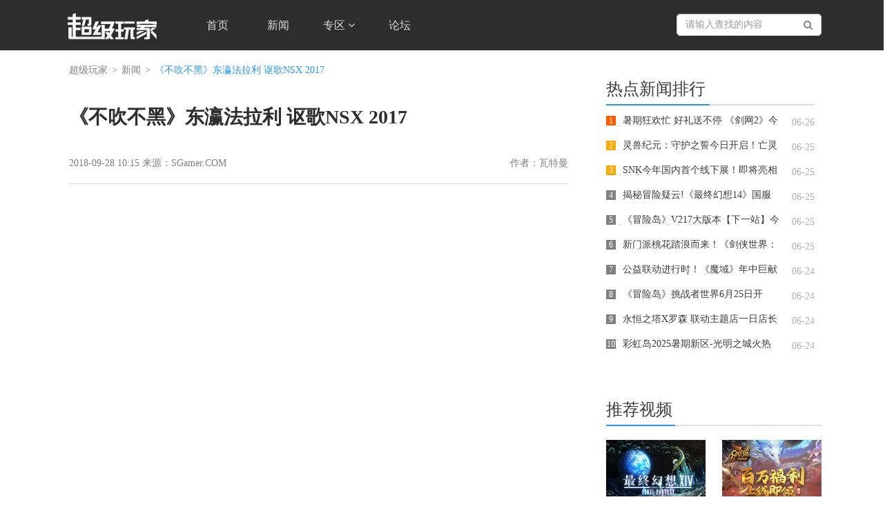

--- FILE ---
content_type: text/html
request_url: http://www.sgamer.com/news/201809/26549.html
body_size: 7479
content:
<!DOCTYPE html>
<html lang="zh-CN">

<head>
    <meta charset="UTF-8">
    <title>《不吹不黑》东瀛法拉利 讴歌NSX 2017</title>
    <meta http-equiv="X-UA-Compatible" content="IE=edge">
    <meta name="keywords" content="" />
    <meta name="description" content="" />
    <meta name="des" content="" />
    <meta http-equiv="X-UA-Compatible" content="IE=edge">
    <meta name="viewport" content="width=device-width,initial-scale=1,minimum-scale=1,maximum-scale=1,user-scalable=no" />
    <link rel="shortcut icon" href="favicon.ico" type="image/x-icon">
    <!-- 请置于所有广告位代码之前 -->
<script src="//dup.baidustatic.com/js/ds.js"></script>
<script type="text/javascript" src="//static.sgamer.com/js/sites/sgmodule/jquery-3.0.0.min.js"></script>
<script type="text/javascript" src="//static.sgamer.com/js/sites/sgmodule/index.js"></script>
<script type="text/javascript" src="//static.sgamer.com/js/sites/sgmodule/bootstrap.min.js"></script>
    <!-- 请置于所有广告位代码之前 -->
 <link rel='stylesheet' href="//static.sgamer.com/style/sites/sgmodule/comment.css" rel="stylesheet" type="text/css" media='all'/>
    <link rel="shortcut icon" href="favicon.ico" type="image/x-icon">
<link href="//static.sgamer.com/style/sites/sgmodule/bootstrap.min.css" rel="stylesheet" type="text/css"/>

<link rel='stylesheet' href="//static.sgamer.com/style/sites/sgmodule/site.css" rel="stylesheet" type="text/css" media='all'/>

<link rel='stylesheet' href="//static.sgamer.com/style/sites/sgmodule/login.css" rel="stylesheet" type="text/css" media='all'/>


<link rel='stylesheet' href="//static.sgamer.com/style/sites/sgmodule/banner.css" rel="stylesheet" type="text/css" media='all'/>

<link href="https://cdn.bootcss.com/font-awesome/4.7.0/css/font-awesome.min.css" rel="stylesheet">
    <!--[if lt IE 9]>
      <script src="//cdn.bootcss.com/html5shiv/3.7.3/html5shiv.min.js"></script>
      <script src="//cdn.bootcss.com/respond.js/1.4.2/respond.min.js"></script>
    <![endif]-->
    <link rel='stylesheet' href="//static.sgamer.com/style/sites/sgmodule/index.css" rel="stylesheet" type="text/css" media='all' />
    <script>
    var __WEBROOT = "http://www.sgamer.com/"; //站点域名
    var __SITEID = '147'; //siteid
    var __ROOTID = '0'; //评论 commentsrootid
    var __PAGETYPE = '1';
    var __VIDEOID = "26549"; //操纵数据ID
    //统计时长
    var SG_startTime = new Date().getTime();
    </script>
</head>

<body>
    <nav class="navbar  navbar-inverse navbar-fixed-top main-navbar">
    <div class="container">
        <div class="navbar-header" href="navbar-header">
            <button type="button" class="navbar-toggle collapsed" data-toggle="collapse" data-target=".navbar-collapse">
                <span class="icon-bar"></span>
                <span class="icon-bar"></span>
                <span class="icon-bar"></span>
            </button>
            <a class="navbar-brand" href="#">
                <img src="http://static.sgamer.com/style/sites/sgmodule/images/logo.png" alt="网">
            </a>
        </div>
        <div class="collapse navbar-collapse" role="navigation">
            <ul class="nav navbar-nav">
                <li><a href="/">首页 </a></li>
                <li class="divider"></li>
                <li><a href="/news/list/36.html" target="_blank">新闻 </a></li>
                <li class="divider"></li>
                <!-- <li><a href="/event_list.html" target="_blank">赛事 </a></li> -->
                <!-- <li class="divider"></li> -->
                <li class="dropdpwn">
                    <a href="javascript:;" class="dropdown-toggle" data-toggle="dropdown" role="button" aria-haspopup="true" aria-expanded="false">专区 <span class="fa  fa-angle-down fa-x" aria-hidden="true"></span></a>
                    <ul class="dropdown-menu">
                        <li><a href="http://dota2.sgamer.com">DOTA2</a></li>
                        <li><a href="http://pubg.sgamer.com">PUBG</a></li>
                        <li><a href="http://lol.sgamer.com">英雄联盟</a></li>
                        <li><a href="http://csgo.sgamer.com">CS.GO</a></li>
                        <li><a href="http://acmoba.sgamer.com">幻想全明星</a></li>
                    </ul>
                </li>
                <li class="navbar-link">
                    <a href="#" data-toggle="collapse" data-target=".navbar-products" aria-haspopup="true" aria-expanded="false">专区 <span class="fa  fa-angle-down fa-x" aria-hidden="true"></span></a>
                </li>
                <li class="divider"></li>
                <li class="divider"></li>
                <li><a href="https://bbs.sgamer.com/" target="_blank">论坛</a></li>
                <li class="divider"></li>
            </ul>
            <div class="navbar-search navbar-right">
                <input type="text" id='search_input' class="form-control " placeholder="请输入查找的内容">
                <i id="fa-search" class="fa fa-search" aria-hidden="true"></i>
            </div>


        </div>
    </div>
    <div class="navbar-products collapse">
        <div class="container">
                       <ul>
                <li>
                    <a href="javascript:;" >
                        <img src="http://static.sgamer.com/style/sites/sgmodule/images/dota2.jpg" alt="DOTA2">
                    </a>
                </li>
                <li>
                    <a href="javascript:;" >
                        <img src="http://static.sgamer.com/style/sites/sgmodule/images/pubg.jpg" alt="PUBG">
                    </a>
                </li>
                <li>
                    <a href="javascript:;" >
                        <img src="http://static.sgamer.com/style/sites/sgmodule/images/lol.jpg" alt="英雄联盟">
                    </a>
                </li>
                <li>
                    <a href="javascript:;" >
                        <img src="http://static.sgamer.com/style/sites/sgmodule/images/cs.jpg" alt="CSGO">
                    </a>
                </li>
            </ul>
        </div>
    </div>
</nav>
<div class="modal fade" id="myModal" tabindex="-1" role="dialog">
    <div class="modal-dialog">
        <iframe class="modal-content" id="dologin" dataurl="https://passport1.sgamer.com/Login/otherlogin/type/3/?website=http%3A%2F%2Fwww.sgamer.com" src=""></iframe>
    </div>
</div>
<script type="text/javascript">
$("#search_input").keydown(function(e) {
    var e = e || event,
        keycode = e.which || e.keyCode;
    if (keycode == 13) {
        var q = $(this).val();
        keyword_seach(q);
    }
});
//设置登录的url
function set_login_url(){
    var login_url = $('#dologin').attr('dataurl');
    $('#dologin').attr('src',login_url);
}
$("#fa-search").click(function(e) {
    var q = $('#search_input').val();
    keyword_seach(q);
});
function keyword_seach(q) {
    window.open('http://www.sgamer.com/search.html?t=news&q=' + q);
}
  //关闭登录页面
function closesWin(){
    $("#myModal").hide();
    $(".modal-backdrop").remove();
    $(".modal-open").css("padding-right","0");
}

var navbarProducts = document.querySelector('.navbar-products');
for(let i=0;i<navbarProducts.children.length;i++){
    navbarProducts.children[i].addEventListener('click',function(){
        alert("敬请期待");
    })
}

</script>
    <div class="main">
        <div class="container">
            <div class="container banner-info">
                <div class="col-xs-12 col-sm-7 col-lg-8  head-banner">
                    <div class="crumb-main">
                        <ol class="breadcrumb">
                            <li><a href="/">超级玩家</a></li>
                            <li><a href="http://www.sgamer.com/news/list/36.html">新闻</a></li>
                            <li class="active">《不吹不黑》东瀛法拉利 讴歌NSX 2017</li>
                        </ol>
                    </div>
                    <!--新闻内容-->
                    <div class="news-cont">
                        <h1>《不吹不黑》东瀛法拉利 讴歌NSX 2017</h1>
                        <div class="news-info ">
                            2018-09-28 10:15 来源：SGamer.COM                            <span class="pull-right"> 作者：瓦特曼   </span>
                        </div>
                        <!-- 广告位：全站新闻内页标题下方640 * 60 -->
                        <div id="all_new_h1_bottom">
                            <script type="text/javascript">
                            BAIDU_CLB_fillSlot("781955");
                            </script>
                        </div>
                        <div class="news-text">
                             <p style="text-align: center;">
	<iframe allowfullscreen="true" frameborder="0" height="450" scrolling="no" src="https://v.qq.com/txp/iframe/player.html?vid=o0712uyl1j8" width="600"></iframe></p>
                            <div class="page-list">
                                <p class="page">
                                                                    </p>
                            </div>
                        </div>
                    
                    </div>
                    <!-- news_cont end -->
                    <!-- 广告位：全站新闻内页观点上方640 * 60 -->
                    <div id="all_viewpoint_top" class="viewpoint cf">
                      <script type="text/javascript">
                        BAIDU_CLB_fillSlot("781958");
                      </script>
                    </div>
                    <!-- 广告位：全站新闻内页观点下方640 * 60 -->
                    <div id="all_viewpoint_bottom">
                      <script type="text/javascript">
                        BAIDU_CLB_fillSlot("781959");
                      </script>
                    </div>
                    <!-- 标签 分享 -->
                    <div class="row label-share news-label">
                        <div class="col-xs-12 col-sm-6 col-lg-6">
                            <div class="tag cf">
                                                                <label for="">标签：</label>
                                                                                            </div>
                        </div>
                        <div class="col-xs-12 col-sm-6 col-lg-6">
                            <div class="sharearea cf pull-right">
  <div id="bdshare" class="bdshare_t bds_tools get-loles-bdshare">
    <span class="share pull-left">分享到：</span>
    <a class="bds_qzone pull-left"></a>
    <a class="bds_tsina pull-left"></a>
    <a class="bds_weixin pull-left"></a>
    <a class="bds_tqq pull-left"></a>
    <a class="bds_sqq pull-left"></a>
    <span class="bds_more pull-left"></span>
  </div>
</div>
                        </div>
                    </div>
                    <!--评论-->
                    <iframe id="comment" style="display:none" name="comment"  width="100%" height="400px" align="center"  frameborder="0" onLoad="iFrameHeight()" scrolling="no"  src=""></iframe>

<script type="text/javascript" language="javascript">
function iFrameHeight() {
var ifm= document.getElementById("comment");
var subWeb = document.frames ? document.frames["comment"].document :
ifm.contentDocument;
if(ifm != null && subWeb != null) {
ifm.height = subWeb.height();
}
}
</script>
                </div>
                <div class="col-xs-12 col-sm-5  col-lg-4 head-banner rigth-info">
                     <!--淘宝广告位--> 
                      <div class="mtop40 mt20 new-media">
                      <!--开服表-->
<div class="ad_300_250_bd">
	<!--疾风之刃百度联盟广告位-->
	<div id="jf_baidu_sidebar">
		<script>
			BAIDU_CLB_fillSlot("629979");
		</script>
	</div>
	<!--/疾风之刃百度联盟广告位-->
</div>
                      </div>
                      <!--/淘宝广告位--> 
                    <!-- 热点新闻排行 -->
                    <div class="hot-news-rank">
                        <div class="row mode">
                            <p class="col-xs-12 col-md-12 col-lg-12">
                                <span>热点新闻排行</span>
                            </p>
                        </div>
                        <ul class="hot-news-list">
        <li class="row">
            <a href="/news/202506/41544.html" target="_blank">
                <p class="col-md-10 col-xs-10">
                    <span class="orange">1</span>                    暑期狂欢忙 好礼送不停 《剑网2》今日开启暑期版                </p>
                <font class="col-md-2 col-xs-2">06-26</font>
            </a><li class="row">
            <a href="/news/202506/41542.html" target="_blank">
                <p class="col-md-10 col-xs-10">
                    <span class="yellow">2</span>                    灵兽纪元：守护之誓今日开启！亡灵巫师专精觉醒 灵兽系统正式上线                </p>
                <font class="col-md-2 col-xs-2">06-25</font>
            </a><li class="row">
            <a href="/news/202506/41541.html" target="_blank">
                <p class="col-md-10 col-xs-10">
                    <span class="yellow">3</span>                    SNK今年国内首个线下展！即将亮相北京核聚变                </p>
                <font class="col-md-2 col-xs-2">06-25</font>
            </a><li class="row">
            <a href="/news/202506/41540.html" target="_blank">
                <p class="col-md-10 col-xs-10">
                     <span>4</span>                    揭秘冒险疑云!《最终幻想14》国服7.2版本现已上线!                </p>
                <font class="col-md-2 col-xs-2">06-25</font>
            </a><li class="row">
            <a href="/news/202506/41539.html" target="_blank">
                <p class="col-md-10 col-xs-10">
                     <span>5</span>                    《冒险岛》V217大版本【下一站】今日上线！全职业专精核心完成！                </p>
                <font class="col-md-2 col-xs-2">06-25</font>
            </a><li class="row">
            <a href="/news/202506/41538.html" target="_blank">
                <p class="col-md-10 col-xs-10">
                     <span>6</span>                    新门派桃花踏浪而来！《剑侠世界：起源》新资料片今日公测                </p>
                <font class="col-md-2 col-xs-2">06-25</font>
            </a><li class="row">
            <a href="/news/202506/41537.html" target="_blank">
                <p class="col-md-10 col-xs-10">
                     <span>7</span>                    公益联动进行时！《魔域》年中巨献携亚洲象公益，开启全新篇章！                </p>
                <font class="col-md-2 col-xs-2">06-24</font>
            </a><li class="row">
            <a href="/news/202506/41536.html" target="_blank">
                <p class="col-md-10 col-xs-10">
                     <span>8</span>                    《冒险岛》挑战者世界6月25日开启！首个赛季服燃情开战！                </p>
                <font class="col-md-2 col-xs-2">06-24</font>
            </a><li class="row">
            <a href="/news/202506/41535.html" target="_blank">
                <p class="col-md-10 col-xs-10">
                     <span>9</span>                    永恒之塔X罗森 联动主题店一日店长现场打卡 点燃玩家线下热情！                </p>
                <font class="col-md-2 col-xs-2">06-24</font>
            </a><li class="row">
            <a href="/news/202506/41534.html" target="_blank">
                <p class="col-md-10 col-xs-10">
                     <span>10</span>                    彩虹岛2025暑期新区-光明之城火热开放！新职业辉耀剑神闪耀来袭！                </p>
                <font class="col-md-2 col-xs-2">06-24</font>
            </a></ul>
                    </div>
                    <!-- 热点新闻排行 -->
                    <!--谷歌广告位--> 
                      <div class="pd20 new-media">
                      <!--谷歌广告开始-->
<div class="ad_300_250_bd">
	<!--疾风之刃谷歌联盟广告位-->
	<div id="jf_guge_sidebar">
	<script>BAIDU_CLB_fillSlot("629980");</script></div>
	<!--/疾风之刃谷歌联盟广告位-->

</div>
<!--谷歌广告结束-->
                      </div>
                      <!--/谷歌广告位--> 
                    <!-- 推荐视频 -->
                    <div class="recommend-video news-video cf cont-video">
                        <div class="row mode">
                            <p class="col-md-9 col-xs-9">
                                <span>推荐视频</span>
                            </p>
                        </div>
                        <ul class="rvideo-list">
        <li class="fl">                <a href="/news/202201/39276.html" target="_blank">
            <img class="img-responsive" src="http://img.sgamer.com/www_sgamer_com/images/220113/53226bc0525a742099ff5d3a496dbb5a.jpg" alt="《最终幻想14》国服6.0新地区展示" />
            <p>《最终幻想14》国服6.0新地区展示</p>
            <i></i>
            <span></span>
        </a>
        </li>        <li class="fr">        <a href="/news/202112/38997.html" target="_blank">
            <img class="img-responsive" src="http://img.sgamer.com/www_sgamer_com/images/211210/4f14c41bddbecd11bb9e8e9ec0f612f2.jpg" alt="《魔域》新资料片剧情CG震撼上映，百万公测福利上线即领！" />
            <p>《魔域》新资料片剧情CG震撼上映，百万公测福利上线即领！</p>
            <i></i>
            <span></span>
        </a>
        </li><li class="fl">                <a href="/news/202111/38891.html" target="_blank">
            <img class="img-responsive" src="http://img.sgamer.com/www_sgamer_com/images/211130/5d4eb9802cf8585cb1e7ac350e2c4342.jpg" alt="山海神兽破次元，上演中国版“神奇的动物在哪里”！" />
            <p>山海神兽破次元，上演中国版“神奇的动物在哪里”！</p>
            <i></i>
            <span></span>
        </a>
        </li>        <li class="fr">        <a href="/news/202109/38362.html" target="_blank">
            <img class="img-responsive" src="http://img.sgamer.com/www_sgamer_com/images/210930/7b8d013138dee4b8a31904152324caa7.jpg" alt="3D神都洛城繁华尽现，神都女帝10.1霸气空降《魔域》!" />
            <p>3D神都洛城繁华尽现，神都女帝10.1霸气空降《魔域》!</p>
            <i></i>
            <span></span>
        </a>
        </li><li class="fl">                <a href="/news/202109/38341.html" target="_blank">
            <img class="img-responsive" src="http://img.sgamer.com/www_sgamer_com/images/210928/4a5da04c079fff1d90b1063bcb22c4d3.jpg" alt="从神鸟转世到飞升成仙，《魔域》神都女帝的传奇一生大揭秘！" />
            <p>从神鸟转世到飞升成仙，《魔域》神都女帝的传奇一生大揭秘！</p>
            <i></i>
            <span></span>
        </a>
        </li>        <li class="fr">        <a href="/news/202109/38221.html" target="_blank">
            <img class="img-responsive" src="http://img.sgamer.com/www_sgamer_com/images/210915/de6c0ce77a358bb2ef997d838e70ee55.jpg" alt="火爆热销！《魔域》X匹克态极3.0pro联名款你抢到了吗？" />
            <p>火爆热销！《魔域》X匹克态极3.0pro联名款你抢到了吗？</p>
            <i></i>
            <span></span>
        </a>
        </li></ul>
                    </div>
                   <!--开服广告位--> 
                    <div class="pd20 new-media">
                    <!--淘宝广告开始-->
<div class="ad_300_250_bd">
	<!--全站taobao盟广告位-->
	<div id="jf_taobao_sidebar" >
		<script>BAIDU_CLB_fillSlot("806029");</script>
	</div>
	<!--/全站taobao盟广告位-->
</div>
<!--淘宝广告结束-->
                    </div>
                    <!--/开服广告位--> 
                    <!-- 推荐图集 -->
                    <div class="pic-rec pic-rec-h">
                        <div class="row mode">
                            <p class="col-xs-9 col-md-9 col-lg-9">
                                <span>推荐图集</span>
                            </p>
                        </div>
                                     
 <div id="pCarousel" class="carousel slide" data-ride="carousel">
                        <ol class="carousel-indicators">
                            <li data-target="#pCarousel" data-slide-to="0" class="active"></li>
                            <li data-target="#pCarousel" data-slide-to="1"></li>
                            <li data-target="#pCarousel" data-slide-to="2"></li>
                        </ol>
                        <!-- Wrapper for slides -->
                        <div class="carousel-inner" role="listbox">
                                                        <div class="item active">
                                                                <a href="http://dota2.sgamer.com/news/202107/173636.html" target="_blank">
                                    <img src="http://img.sgamer.com/www_sgamer_com/images/210716/saef3129f7564dde855dcd95d40bd1f7f.jpg" alt="轮播一">
                                    <i class="banner-bg"></i>
                                    <p>第十届国际邀请赛中国区预选赛战报</p>
                                </a>
                            </div>                                     <div class="item">                                <a href="/news/202103/36514.html" target="_blank">
                                    <img src="http://img.sgamer.com/www_sgamer_com/images/210317/s566ba1cc1ee2688e3e83a9972f6b6f71.jpg" alt="轮播一">
                                    <i class="banner-bg"></i>
                                    <p>完美电竞学院主持人风采</p>
                                </a>
                            </div>                                     <div class="item">                                <a href="/news/202011/35657.html" target="_blank">
                                    <img src="http://img.sgamer.com/www_sgamer_com/images/201128/s1c18fe09228e82cc977ab927158c383e.png" alt="轮播一">
                                    <i class="banner-bg"></i>
                                    <p>腾讯游戏家盛典现场图赏</p>
                                </a>
                            </div></div>
<a class="left carousel-control" href="#pCarousel" role="button" data-slide="prev">
        <i class="fa fa-angle-left fa-2x" aria-hidden="true"></i>
        <span class="sr-only">Previous</span>
    </a>
<a class="right carousel-control" href="#pCarousel" role="button" data-slide="next">
        <i class="fa fa-angle-right fa-2x" aria-hidden="true"></i>
        <span class="sr-only">Next</span>
    </a>
                    </div>
                </div>
            </div>
        </div>
    </div>
    </div>
    <div class="footer cf row">
	<div class="container ">
		<p class="col-md-12 col-xs-12 link">
			<a href="//www.sgamer.com/business/" rel="nofollow" target="_blank">
				About Us
			</a>
			|
			<a href="//www.sgamer.com/business/" rel="nofollow" target="_blank">
				关于我们
			</a>
			|
			<a href="//www.sgamer.com/business/gg.html" rel="nofollow" target="_blank">
				广告服务
			</a>
			|
			<a href="//www.sgamer.com/business/contact.html" rel="nofollow" target="_blank">
				联系我们
			</a>
			|
			<a href="//www.sgamer.com/business/job.html" rel="nofollow" target="_blank">
				招聘信息
			</a>
			
			
		</p>
		<p class="txt info col-md-12 col-xs-12">
			Copyright © 2002-2018 武汉超级玩家科技有限公司版权所有
		</p>
		<p class="txt col-md-12 col-xs-12">
                        <a href="http://www.miitbeian.gov.cn" rel="nofollow" target="_blank">
                            鄂ICP备14003129号-3
                          </a>
			<a href="javascript:;" rel="nofollow"
			target="_blank">
				鄂网文【2017】7018-152号 
			</a>
			<a href="http://www.sgamer.com/business/yingyezhizhao1.html" rel="nofollow"
			target="_blank">
				企业营业执照914201006695028704 
			</a>
                       <a href="http://www.beian.gov.cn/portal/registerSystemInfo?spm=5176.8142029.631162.108.e9396d3emLzJlu&recordcode=42018502000138" rel="nofollow" target="_blank">
	                   鄂公网安备42018502000138号
                        </a>
		</p>
<p class="wen col-md-12 col-xs-12">
			<a href="http://www.sgamer.com/business/xukezheng-2.html" target="_blank">
				<img src="//static.sgamer.com/style/sites/sgmodule/images/wen.png" alt="网络文化经营单位 ">
			</a>
		</p>
	</div>
</div>
    </div>
    <!-- 公共底部 -->
    <span style="display:none;">
<script>
var _hmt = _hmt || [];
(function() {
  var hm = document.createElement("script");
  hm.src = "https://hm.baidu.com/hm.js?bcf12fa2ce69a5732226b5052e39a17a";
  var s = document.getElementsByTagName("script")[0]; 
  s.parentNode.insertBefore(hm, s);
})();
</script>
<script type="text/javascript" src="https://s9.cnzz.com/z_stat.php?id=1279249423&web_id=1279249423"></script>
<script>
(function(){
    var bp = document.createElement('script');
    var curProtocol = window.location.protocol.split(':')[0];
    if (curProtocol === 'https'){
   bp.src = 'https://zz.bdstatic.com/linksubmit/push.js';
  }
  else{
  bp.src = 'http://push.zhanzhang.baidu.com/push.js';
  }
    var s = document.getElementsByTagName("script")[0];
    s.parentNode.insertBefore(bp, s);
})();
</script>
</span>

<script type="text/javascript" id="bdshare_js" data="type=tools&amp;uid=0" ></script>
<script type="text/javascript" id="bdshell_js"></script>
<script type="text/javascript">
document.getElementById("bdshell_js").src = "http://bdimg.share.baidu.com/static/js/shell_v2.js?cdnversion=" + Math.ceil(new Date()/3600000)
</script>

<!-- Baidu 分享 end -->
<!-- 广告位：全站悬浮对联_r 120 * 270 -->
<script type="text/javascript">BAIDU_CLB_fillSlot("781945");</script>
<!-- 广告位：全站悬浮对联_l 120 * 270 -->
<script type="text/javascript">BAIDU_CLB_fillSlot("783154");</script>
<!-- 右下角漂浮广告位 -->
<script type="text/javascript">BAIDU_CLB_fillSlot("630243");</script>
</body>

</html>

--- FILE ---
content_type: text/css
request_url: http://static.sgamer.com/style/sites/sgmodule/comment.css
body_size: 1398
content:
.comment{
	padding-top: 40px;
	font-family: "微软雅黑";
}
.fl{
	float: left;
	display: inline;
}
.fr{
	float: right;
	display: inline;
}
.comment .mode{
	border-bottom: 2px solid #dfdfdd;
	margin:0;
	height: 41px;
}
.comment .mode span{
	padding: 0;
	line-height: 36px;
	display: block;
	font-size: 16px;
	color:#808080;
}
.comment .mode p {
	padding:0;
}

.comment .mode p span {
    font-size: 24px;
    color: #3d3d3d;
    width: 100px;
    border-bottom: 2px solid #2495ff;
    display: block;
    height: 41px;
}

.comment .mode span b{
	color: #ff5400;
}
.comment .comment-input{
	margin: 0;
	padding: 20px 0 24px 0;
	border-bottom: 1px solid #dfdfdd;
}
.comment .comment-input .login,.comment .comment-input .user,.comment-txt .comment-submit{
	padding: 0
}
.comment .comment-input .comment-txt{
	padding-right: 0;
}
.comment .comment-input .comment-txt textarea{
	border:1px solid #2495ff;
	border-radius: 4px;
	outline: none;
	font-size: 14px;
	color: #b2b2b2;
	padding: 5px;
	height: 116px;
	margin-bottom: 14px;
}
.comment>.comment-input>.login{
	width: 60px;
	height: 60px;
	border:1px solid #2495ff;
	border-radius: 30px;
	text-align: center;
	display: block;
	line-height: 60px;
	font-size: 16px;
	color: #2495ff;
	cursor: pointer;
}
.comment>.comment-input>.user>img{
	width: 60px;
	height: 60px;
	border-radius: 30px;
}
.comment>.comment-input>.user>span{
	width: 60px;
	display: block;
	color: #2495ff;
	line-height: 25px;
}
.comment-txt>.comment-submit>div>label{
	font-size: 14px;
	color: #505050;
	line-height: 40px;
}
.comment-txt>.comment-submit>div>input{
	width: 142px;
	height: 30px;
	border:1px solid #dfdfdd;
	margin: 5px 0 5px 10px;
	outline: none;
	text-indent: 5px
}
.comment-txt>.comment-submit>img{
	width: 98px;
	height: 30px;
	border:1px solid #f1f1f1;
	background: #f8f8f8;
	margin:5px 10px;
	cursor: pointer;
}
.comment-txt>.comment-submit>a{
	text-decoration: underline;
	font-size: 14px;
	color: #074890;
	line-height: 40px;
}
.comment-txt>.comment-submit>button{
	width: 112px;
	height: 40px;
	background: #2495ff;
	font-size: 16px;
	color: #fff;
}
.comment>.comment-info{
	margin: 0
}
.comment>.comment-info>h4{
	font-size: 16px;
	font-weight: bold;
	line-height: 16px;
	margin-top: 15px;
}
.comment>.comment-info>h4>i{
	height: 16px;
	width: 2px;
	display: block;
	float: left;
	margin-right: 8px
}
.comment>.comment-info>h4.hot{
	color: #ff5858;
}
.comment>.comment-info>h4.hot>i{
	background: #ff5858
}
.comment>.comment-info>h4.blue{
	color: #2495ff;	
}
.comment>.comment-info>h4.blue>i{
	background: #2495ff
}
.comment>.comment-info>.comment-list>span>img{
	margin-top: 18px;
	width: 46px;
	height: 46px;
	border-radius: 50%;
	margin-right: 16px;
}
.comment>.comment-info>.comment-list>.comment-cont{
	border-bottom: 1px solid #dfdfdd;
	padding: 16px 0  10px 16px;
}
 .comment-list>.comment-cont>h2{
	font-size: 16px;
	color: #2495ff;
	margin-top: 5px;
}
.comment-list>.comment-cont>h2>font{
	font-size: 12px;
	color: #808080;
	margin-left: 10px;
}
.comment-list>.comment-cont>p{
	font-size: 14px;
	color: #505050;
	line-height: 20px;
	margin-bottom: 0
}
.comment-list>.comment-cont>p.hf{
	background: #f1f1f1;
	padding: 15px 10px;
	margin-top: 20px;
}
.comment-list>.comment-cont>p.hf>span{
	display: block;
	margin-bottom: 5px;
}
.comment-list>.comment-cont>p.hf>span>a,.comment-list>.comment-cont>p.hf>a.ck-more{
	color: #2495ff;
	margin-right: 5px;
}
.comment-list.row{
	margin:0;
}
.comment-list>.comment-cont>.comment-link{
	color: #dbdbdb;
}
.comment-list>.comment-cont>.reply{
	margin: 20px 0;
	display: inline-block;
	width: 656px;
}
.comment-list>.comment-cont>.reply input{
	width: 533px;
	height: 40px;
	border-radius: 5px;
	border:1px solid #2495ff;
	outline: none;
	text-indent: 10px;
	font-size: 14px;
	color: #b2b2b2;
}
.comment-list>.comment-cont>.reply a{
	width: 112px;
	height: 40px;
	background: #2495ff;
	display: block;
	color: #fff;
	text-align: center;
	line-height: 40px;
	font-size: 16px;
	font-weight: bold;
	border-radius: 5px;
}
.comment-list>.comment-cont>.comment-link>a,.comment-list>.comment-cont>.comment-link>span{
	font-size: 14px;
	color: #808080;
    margin:0 12px;
}
.comment-list>.comment-cont>.comment-link>span>i{
	background: url(images/zan.png) no-repeat;
	width: 17px;
	height: 17px;
	display: block;
	background-position: 0 0;
	cursor: pointer;
}
.comment-list>.comment-cont>.comment-link>span:hover>i{
	background-position: -18px 0

}
.comment-list>.comment-cont>.comment-link>a:hover{
	color: #2495ff;
}
.loadMore{
	text-align: center;
	margin:20px 0;
}
@media screen and (min-width:768px) and (max-width:991px){
	.comment{
		padding-top: 0px;
	}
	.comment>.comment-info>.comment-list>.comment-cont{
		padding: 16px 0 24px 28px
	}
	.comment>.comment-input>.comment-txt{
		padding-left: 30px;
	}
	.comment-txt>.comment-submit>div>input{
		width: 60px;
	}

	.comment-txt>.comment-submit>img{
		width: 80px;
		margin:5px;
	}
	.comment-txt>.comment-submit>a{
		font-size: 12px;
	}
	.comment-txt>.comment-submit>button{
		width: 80px;
	}
}

--- FILE ---
content_type: text/css
request_url: http://static.sgamer.com/style/sites/sgmodule/banner.css
body_size: 1929
content:
/*navbar 主菜单*/
.modal-open {
  overflow: initial !important;
}
.main-navbar.navbar-header{
	line-height: 72px;
}
.main-navbar.navbar-header>a>img{
	margin-top: 15px;
}
.main-navbar.navbar-inverse,.main-navbar .navbar-collapse{
	background: #2d2d2d;
	border-color: transparent;
}
.main-navbar .dropdpwn{
	display: none !important;
}
.main-navbar .navbar-collapse>ul.navbar-nav{
	margin-left: 20px;
}
.main-navbar.navbar-inverse .navbar-nav>li>a{
	color: #dfdfdf;
	font-size: 16px;
	padding: 0px;
	line-height: 74px;
	height: 72px;
	width: 88px;
	text-align: center;
}
.main-navbar.navbar-inverse .navbar-nav>li>a:hover,.main-navbar.navbar-inverse .navbar-nav>li>a:focus{
	background: #3d3d3d;
	border-top:4px solid #008edc;
	color: #fff;
	line-height: 66px;
}
.main-navbar .navbar-collapse .navbar-right .btn-primary{
	background: transparent;
	color: #008edc;
	font-size: 14px;
	padding: 5px 15px;
	margin-top: 10px;
	margin-left: 10px;
}
.main-navbar .logins{
	display: block;
	line-height: 72px;
	float: left;
	font-size: 14px;
	color: #dfdfdd;
	display: none;
}
.main-navbar .logins img,.site-head .logins img{
	width: 25px;
	height: 25px;
	border-radius: 50%;
	margin-right: 10px;
}
.main-navbar .divider{
	background-color: #424242;
}
.navbar-products{
	left: 0;
    width: 100vw;
    position: fixed;
    background: #3d3d3d;
    z-index: 1020;
} 
.navbar-products ul li{
	float: left;
	margin: 17px 32px 17px 0;
	position: relative;
} 
.navbar-products ul li:last-child{
	margin-right: 0px
}
.navbar-products ul li:hover{
	border:3px solid #008edc;
}
.navbar-products ul li:hover img{
	width: 186px;
	height: 80px;
}
.navbar-products ul li p{
	font-size: 16px;
	color: #fff;
	background: rgba(0,0,0,.8);
	width: 100%;
	height: 100%;
	line-height: 80px;
	text-align: center;
	position: absolute;
	top:0;
	left: 0;
}
.divider {
  height: 1px;
  margin: 4px 0;
  overflow: hidden;
  background-color: #1a1a1a;
}
.navbar-search>input.form-control{
	width: 210px;
	height: 32px;
	border-radius:5px;
	background: #fff;
	margin:20px 0 0 20px;
}
.navbar-search>i{
  position: absolute;
  color:#808080;
  cursor: pointer;
  width: 40px;
  height: 31px;
  right: 0;
  bottom: 0;
  line-height: 30px;
  text-align: center;
}
/*site_module 专题主菜单*/
.site-head.navbar{
	border-radius: 0;
	min-height:40px;
}
.site-head .logins{
	height: 40px;
	line-height: 40px;
	font-size: 14px;
	color: #fff;
	display:none;
}
.navbar-right{
	margin-right: 0px;
}
.site-head.navbar-inverse{
	border-color: transparent;
	height: 40px;
}

.site-head .navbar-collapse ul.navbar-nav{
	margin-left: 30px;
}
.site-head .navbar-nav>li>.dropdown-menu{
	margin-top: -2px;
}
.site-head.navbar-inverse .navbar-nav>li>a{
	padding: 11px 0;
	width: 90px;
	text-align: center;
	font-size: 12px;
	color: #808080;
}
.site-head.navbar-inverse .navbar-nav>li:hover>a{
	color: #fff;
}
.site-head.navbar-inverse .navbar-nav>.open>a,.site-head.navbar-inverse .navbar-nav>.open>a:focus,.site-head.navbar-inverse .navbar-nav>.open>a:hover{
	background: transparent;
}
.site-head .dropdown-menu{
	background: #3d3d3d;
	min-width: 96px;
	border-radius: 0;
}
.site-head .dropdown-menu>li>a{
	font-size: 12px;
	color: #7a7a7a;
	padding: 10px 0 10px 16px;
}
.site-head .dropdown-menu>li:hover>a{
	background: transparent;
}
.site-head .navbar-collapse>.navbar-right>.btn-primary {
    background: transparent;
    color: #008edc;
    font-size: 14px;
    padding: 2px 15px;
    margin-top: 9px;
}
.site-head.navbar-inverse .navbar-brand{
		padding: 0 !important;
	}
/*site-header 专区附菜单*/
.navbar-site .site-head{
	min-height: 40px;
}
.navbar-site{
	background: #000;
	filter:alpha(opacity=90);
	-moz-opacity:0.9;
	opacity:0.9;
	border:0;
	margin-bottom: 0
}
.navbar-site>div.container>.navbar-collapse>ul.navbar-nav>li:nth-child(odd){
	margin-left: 10px;
}
.navbar-site.navbar-inverse .navbar-nav>li>a{
	padding: 15px 0;
	font-size: 16px;
	width: 32px;
	margin-right: 40px;
}
.navbar-site.navbar-inverse .navbar-nav>li:hover>a{
	bottom: 0px;
	height: 50px;
	position: relative;
}
.nav-search,.navbar-search{
	position: relative;	
	margin-right: 0px !important
} 
.nav-search>input.form-control{
	width: 238px;
	height: 30px;
	border:1px solid #ac3c26;
	border-radius:0;
	background: #45221c;
	margin:10px;
	color: #ac3c26;
}
.nav-search>i{
  position: absolute;
  right: 10px;
  bottom: 18px;
  color:#ac3c26;
  top:10px;
  cursor: pointer;
  width: 30px;
  height: 30px;
  line-height: 30px;
  text-align: center;
}
@media screen and (max-width:767px){
	/*navbar*/
	.navbar-products
	{
		display: none;
	}

	.nav-search>i{
		top:8px;
	}
	.navbar-search>i{
		top:0px;
	}
	.nav-search>input.form-control,.navbar-search>input.form-control{
		width: 95%;
	}
	.navbar-search>input.form-control{
		margin:10px;
	}
	.main-navbar .dropdpwn{
		display: block !important;
	}
	.main-navbar .navbar-brand{
		padding: 5px 15px;
	}
	.navbar-link{
		display: none !important;
	}
	.main-navbar.navbar-header{
		line-height: 0px;
	}
	.main-navbar .navbar-collapse>ul.navbar-nav{
		margin-left: 0px;
	}
	.main-navbar.navbar-inverse .navbar-nav>li>a{
		color: #dfdfdf;
		font-size: 16px;
		line-height: 35px;
		height: 35px;
		text-align:none; 
		width: 100%;
		text-align: left;
		margin-left: 10px;
    }
    .main-navbar  .navbar-collapse{
    	padding: 0
    }
	.main-navbar.navbar-inverse .navbar-nav>li>a:hover,.main-navbar.navbar-inverse .navbar-nav>li>a:focus{
		border-top:0px;
		background-color: transparent !important;
		line-height: 35px;
	}
	.main-bavbar.navbar-inverse .navbar-brand{
		padding: 0 !important;
	}
	.navbar-collapse>.navbar-right>.btn-primary{
		margin-top: 0px;
		margin-bottom: 10px
	}
	.site-head .nav>li:nth-child(even){
		margin-left: 10px;
	}
	.navbar-site
	{ 
		position: fixed;
	    right: 0;
	    left: 0;
	    z-index: 1030;
	}
	.navbar-site.navbar-inverse .navbar-nav>li>a{
		padding: 10px 0;
	}
}

@media screen and (min-width:768px) and (max-width:991px){
	.main-navbar.navbar-inverse .navbar-nav>li>a{
		width: 80px;
	}
	.navbar-nav{
		margin-left: 0px !important;
	}
	.navbar-site{
		height: 40px;
		overflow: hidden;
	}
	.navbar-site.navbar-inverse .navbar-nav>li>a{
		margin-right: 20px;
	}
}
@media screen and (min-width:992px) and (max-width:1199px){
	.navbar-site{
		height: 40px;
		overflow:hidden;
	}
}
@media screen and (min-width:1200px){
	.navbar-site.navbar{
		height: 50px;
		border-radius: 0
	}

	.main-navbar .navbar-collapse .navbar-right .btn-primary{
	margin-top: 20px;
	}
}




--- FILE ---
content_type: text/css
request_url: http://static.sgamer.com/style/sites/sgmodule/index.css
body_size: 2004
content:
.main{
	margin-top: 72px;
	/* background: url(images/pgc.png??????20191115) no-repeat center top; */
}
/*match-list color*/
.race{
	margin:20px 0;
	background: #f1f1f1;
}
.race .arrows a span{
  width: 32px;
  height: 128px;
  background: #c7c7c7;
}
.race .arrows a span i{
  margin-left: 8px;
  margin-top: 40px;
}
.race .rbanner ul li p.tit b{
	color: #3d3d3d;
}
.race .arrows a:hover span {
    background-color: #2495ff;
}
.race .rbanner ul li:hover p.tit b{
	color: #2495ff;
}
.common-info p i{
	background:#2495ff;
}
/*banner color*/
#bCarousel .carousel-indicators li.active{
	background-color: #1dafff;
}

/*schedule_today color*/
.schedule-head{
	height: 40px;
	background:#008edc;
	text-align: center;
	position: relative;
}
.arrow-left {
      width:0px;
	  height:0px;
	  border-bottom:20px solid transparent; 
	  border-top:20px solid transparent; 
	  border-left:20px solid #007bbf; 
	  font-size:0px;
	  line-height:0px;
	  float: left;
}
.arrow-right{
	  width:0px;
	  height:0px;
	  border-bottom:20px solid transparent; 
	  border-top:20px solid transparent; 
	  border-right:20px solid #007bbf; 
	  font-size:0px;
	  line-height:0px;
	  position: absolute;
	  right: 0;
	  bottom:0
}
.schedule-head+.list-group>.list-item:nth-child(odd){
	background: #f8f8f8;
}
.schedule-head+.list-group>.list-item:nth-child(even){
	background: #f1f1f1;
}
.schedule-head+.list-group>.list-item>span:nth-child(3){
	text-align: right;
}
.schedule-head+.list-group>.list-item>span:nth-child(7){
	text-align: left;
}
/*hot-news color*/
.nav-tabs{
	margin-top: 10px;
}
.nav-tabs>li>a{
	border: none;
	color: #3b3b3b;
}
.nav-tabs>li>a:hover{
	background: transparent;
}
.news-info .mode{
	border-bottom: 0;
	margin-top:35px;
}
.news-info .mode p span{
	height: 43px;
}
.mode a:hover{
	color: #2495ff
}
.news-cont>.news-info{
	border-bottom: 1px solid #dfdfdd;
}
.hot-news>.hnew-list>.hnew-link>div>a:hover{
	color: #2495ff;
}
.hot-news {
    border-top: 1px solid #dfdfdd;
    border-bottom: 0;
}
.hot-news:first-child{
	border-top:0;
}
.tab-pane>.hnew-more{
	height: 40px;
	width: 100%;
	border:1px solid #dfdfdd;
	text-align: center;
	line-height: 40px;
	font-size: 14px;
	color: #707070;
	display: inline-block;
	margin-bottom: 20px;
}
.tab-pane>.hnew-more:hover{
	background: #2495ff;
	color: #fff;
	text-decoration: underline;
}
/*热点话题*/
.hot-topic{
	margin-top: 14px;
}
.htopic-list:last-child{
	margin-bottom: 0
}
/*广告图*/
.adver img{
	height: 136px;
}
/*游戏综合*/
.hot-topic,.game-sy{
  margin-bottom: 32px;
}
.game-list{
	padding-top: 20px;
}
.game-list li{
	height: 14px;
	margin:0;
	font-size: 14px;
	height: 35px;
}
.game-list li:last-child{
	height: 15px;
}
.game-sy>.game-list>li>a>span,.game-sy>.game-list>li>a>font{
	padding: 0;
}
.game-sy>.game-list>li>a>span{
	color: #3b3b3b;
	height: 14px;
	overflow: hidden;
	display: block;
	line-height: 14px;
}
.game-sy>.game-list>li>a>span>i{
	width: 4px;
	height: 4px;
	background: #b2b2b2;
	display: block;
	float: left;
	margin-top: 5px;
	margin-right: 8px;
}
.game-sy>.game-list>li:hover>a>span>i{
  	background: #2495ff;
}
.game-sy>.game-list>li:hover>a>span{
	color: #2495ff;
}
/*推荐视频*/
.index-video .rvideo-list li a img{
	height: 90px;
}
.pic-banner{
	margin-top:12px;
	margin-bottom: 40px;
}
.hot-news-list{
	margin-bottom: 15px;
}
.rvideo-list>li:hover>a>span,.news-video>.rvideo-list>li:hover>a>span{
 	background: url(images/video.png) no-repeat;
 	background-size: 100% 100%;
}
.rvideo-list>li:hover>a>span{
    top:14px;
	left: 47px;
}
/*搜索*/
.hot-news-rank>.hot-news-list>li:hover>a>p,.search h2 span,.search-list li a b,.search-list li:hover a{
	color: #2495ff;
}
.search-list li i{
	background-position: 0 -35px
}
.search-rank>.mode>p>span{
	width: 120px;	
}
.search>.row>.mode>p>span{
	width: 50px;
}
.search .mode{
	margin:35px 0 20px 0;
}
.page-list>.page a.on, .page-list .page a:hover{
	background: #2495ff;
}
/*新闻列表*/
.crumb-main>.breadcrumb>li>a:hover, .crumb-main>.breadcrumb>li.active {
    color: #2495ff;
}

.shot-new .hot-news:hover .hnew-list b a,.shot-new .hot-news .hnew-list .hnew-link div a:hover{
	color: #2495ff;
}
.hot-news-rank .mode span{
	width: 150px;
}
.hot-news-rank{
	margin-top: 30px;
	margin-bottom: 5px;
}
.hot-news-rank>.hot-news-list>li:hover>a>p{
	color: #2495ff;
}
.pic-banner{
	padding-top: 0
}
.pic-banner .mode span{
	border-color: #2495ff;
}

.recommend-video,  .pic-rec, .albums-media, .new-media{
	margin-left: 15%;
}
.adver, .hot-topic, .game-sy, .pic-banner,.index-video{
	margin-left: 12%
}
.cont-video,.news-video{
	margin-top:10px;
}
.pic-rec{
	margin-top:8px;
	margin-bottom: 40px;
}
.ad-media{
	margin-top: 16px;
}

/*新闻内页*/
.news-cont>.news-text>p{
	margin: 20px 0;
    word-break: break-all;
}
.news-text p img{
	max-width: 100%;
}
.news-cont>.news-text>center>p{
	font-size: 16px;
	margin-top: 10px
}
.news-cont>.news-text>p>img,.news-cont>.news-text>center>p>img{
	margin:10px 0;
}
.tag>a:hover span{
	background: #2495ff;
	color: #fff;
	border-radius: 3px
}
@media screen and (max-width:767px){
	/*navbar*/
	.main{
		margin-top: 60px
	}
	#bCarousel .carousel-indicators li{
		width: 10px !important;
		height: 5px !important;
	}
	#bCarousel .carousel-inner .item a p
	{
		width: 70%;
		overflow: hidden;
	}
	#bCarousel .carousel-indicators li.active{
		width: 20px !important;
	}
	.hot-news>.hnew-img{
		padding-right: 10px
	}
	.news-cont>.news-text>p>img,.news-cont>.news-text>center>p>img{
		max-width: 100%;
		height: auto !important;
		display: block;
	}
	.news-info .mode{
		margin-top: 0;
		border-bottom:2px solid #dfdfdf;
	}
	.news-info .mode p span{
		height: 30px;
	}
	.gcw{
		display: none;
	}
}
@media screen and(min-width: 1200px){
	.hot-news>.hnew-img{
		padding-right: 18px
	}
    .htopic-list>li:hover>a>p>img{
    	width: 108px;
    	height: 64px;
    }
    .news-video .rvideo-list li a img{
		height: 84px;
	}
	.index-video .rvideo-list li a img{
    	height: 90px;
    }

}




